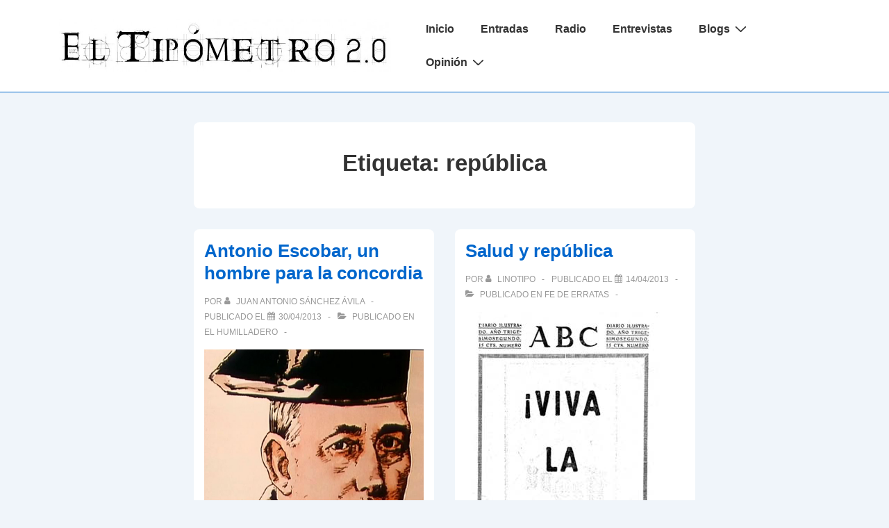

--- FILE ---
content_type: text/plain
request_url: https://www.google-analytics.com/j/collect?v=1&_v=j102&a=1306697427&t=pageview&_s=1&dl=https%3A%2F%2Feltipometro.es%2Ftag%2Frepublica%2F&ul=en-us%40posix&dt=rep%C3%BAblica%20Archives%20-%20El%20Tip%C3%B3metro%202.0&sr=1280x720&vp=1280x720&_u=IEBAAEABAAAAACAAI~&jid=1960437311&gjid=1711052729&cid=892143430.1768411625&tid=UA-4940723-2&_gid=286879831.1768411625&_r=1&_slc=1&z=521306648
body_size: -285
content:
2,cG-KGEZCS924D